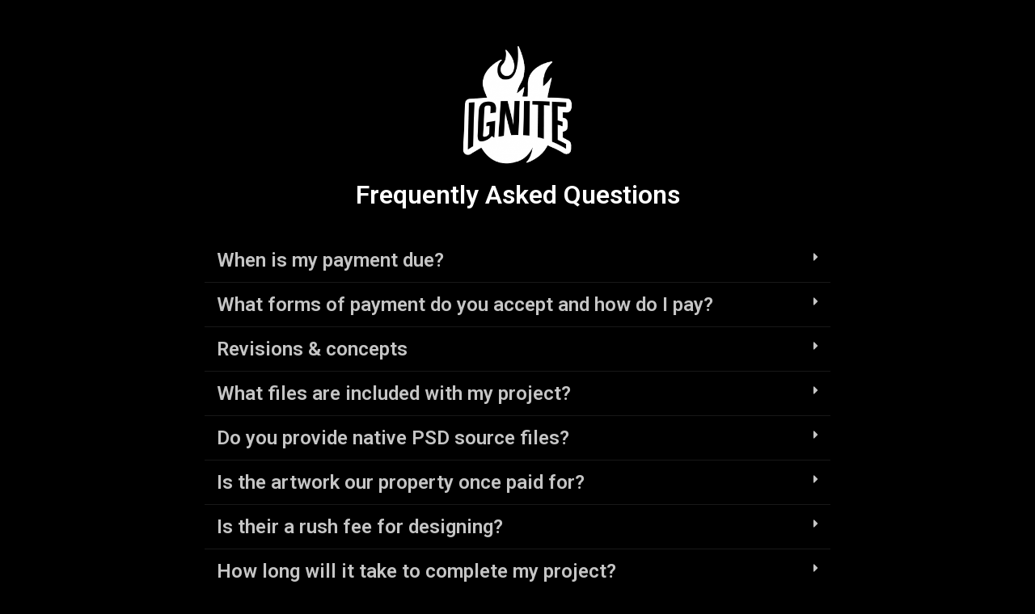

--- FILE ---
content_type: text/html; charset=UTF-8
request_url: https://ignitemedia.net/faq/
body_size: 10909
content:
<!DOCTYPE html><html lang="en-US"><head >	<meta charset="UTF-8" />
	<meta name="viewport" content="width=device-width, initial-scale=1" />
	<title>FAQ &#8211; IGNITE Media Network</title>
<meta name='robots' content='max-image-preview:large' />
<link rel='dns-prefetch' href='//s.w.org' />
<link rel="alternate" type="application/rss+xml" title="IGNITE Media Network &raquo; Feed" href="https://ignitemedia.net/feed/" />
<link rel="alternate" type="application/rss+xml" title="IGNITE Media Network &raquo; Comments Feed" href="https://ignitemedia.net/comments/feed/" />
		<script type="text/javascript">
			window._wpemojiSettings = {"baseUrl":"https:\/\/s.w.org\/images\/core\/emoji\/13.1.0\/72x72\/","ext":".png","svgUrl":"https:\/\/s.w.org\/images\/core\/emoji\/13.1.0\/svg\/","svgExt":".svg","source":{"concatemoji":"https:\/\/ignitemedia.net\/wp-includes\/js\/wp-emoji-release.min.js?ver=5.8.12"}};
			!function(e,a,t){var n,r,o,i=a.createElement("canvas"),p=i.getContext&&i.getContext("2d");function s(e,t){var a=String.fromCharCode;p.clearRect(0,0,i.width,i.height),p.fillText(a.apply(this,e),0,0);e=i.toDataURL();return p.clearRect(0,0,i.width,i.height),p.fillText(a.apply(this,t),0,0),e===i.toDataURL()}function c(e){var t=a.createElement("script");t.src=e,t.defer=t.type="text/javascript",a.getElementsByTagName("head")[0].appendChild(t)}for(o=Array("flag","emoji"),t.supports={everything:!0,everythingExceptFlag:!0},r=0;r<o.length;r++)t.supports[o[r]]=function(e){if(!p||!p.fillText)return!1;switch(p.textBaseline="top",p.font="600 32px Arial",e){case"flag":return s([127987,65039,8205,9895,65039],[127987,65039,8203,9895,65039])?!1:!s([55356,56826,55356,56819],[55356,56826,8203,55356,56819])&&!s([55356,57332,56128,56423,56128,56418,56128,56421,56128,56430,56128,56423,56128,56447],[55356,57332,8203,56128,56423,8203,56128,56418,8203,56128,56421,8203,56128,56430,8203,56128,56423,8203,56128,56447]);case"emoji":return!s([10084,65039,8205,55357,56613],[10084,65039,8203,55357,56613])}return!1}(o[r]),t.supports.everything=t.supports.everything&&t.supports[o[r]],"flag"!==o[r]&&(t.supports.everythingExceptFlag=t.supports.everythingExceptFlag&&t.supports[o[r]]);t.supports.everythingExceptFlag=t.supports.everythingExceptFlag&&!t.supports.flag,t.DOMReady=!1,t.readyCallback=function(){t.DOMReady=!0},t.supports.everything||(n=function(){t.readyCallback()},a.addEventListener?(a.addEventListener("DOMContentLoaded",n,!1),e.addEventListener("load",n,!1)):(e.attachEvent("onload",n),a.attachEvent("onreadystatechange",function(){"complete"===a.readyState&&t.readyCallback()})),(n=t.source||{}).concatemoji?c(n.concatemoji):n.wpemoji&&n.twemoji&&(c(n.twemoji),c(n.wpemoji)))}(window,document,window._wpemojiSettings);
		</script>
		<style type="text/css">
img.wp-smiley,
img.emoji {
	display: inline !important;
	border: none !important;
	box-shadow: none !important;
	height: 1em !important;
	width: 1em !important;
	margin: 0 .07em !important;
	vertical-align: -0.1em !important;
	background: none !important;
	padding: 0 !important;
}
</style>
	<link rel='stylesheet' id='wp-block-library-css'  href='https://ignitemedia.net/wp-includes/css/dist/block-library/style.min.css?ver=5.8.12' type='text/css' media='all' />
<style id='wp-block-library-theme-inline-css' type='text/css'>
#start-resizable-editor-section{display:none}.wp-block-audio figcaption{color:#555;font-size:13px;text-align:center}.is-dark-theme .wp-block-audio figcaption{color:hsla(0,0%,100%,.65)}.wp-block-code{font-family:Menlo,Consolas,monaco,monospace;color:#1e1e1e;padding:.8em 1em;border:1px solid #ddd;border-radius:4px}.wp-block-embed figcaption{color:#555;font-size:13px;text-align:center}.is-dark-theme .wp-block-embed figcaption{color:hsla(0,0%,100%,.65)}.blocks-gallery-caption{color:#555;font-size:13px;text-align:center}.is-dark-theme .blocks-gallery-caption{color:hsla(0,0%,100%,.65)}.wp-block-image figcaption{color:#555;font-size:13px;text-align:center}.is-dark-theme .wp-block-image figcaption{color:hsla(0,0%,100%,.65)}.wp-block-pullquote{border-top:4px solid;border-bottom:4px solid;margin-bottom:1.75em;color:currentColor}.wp-block-pullquote__citation,.wp-block-pullquote cite,.wp-block-pullquote footer{color:currentColor;text-transform:uppercase;font-size:.8125em;font-style:normal}.wp-block-quote{border-left:.25em solid;margin:0 0 1.75em;padding-left:1em}.wp-block-quote cite,.wp-block-quote footer{color:currentColor;font-size:.8125em;position:relative;font-style:normal}.wp-block-quote.has-text-align-right{border-left:none;border-right:.25em solid;padding-left:0;padding-right:1em}.wp-block-quote.has-text-align-center{border:none;padding-left:0}.wp-block-quote.is-large,.wp-block-quote.is-style-large{border:none}.wp-block-search .wp-block-search__label{font-weight:700}.wp-block-group.has-background{padding:1.25em 2.375em;margin-top:0;margin-bottom:0}.wp-block-separator{border:none;border-bottom:2px solid;margin-left:auto;margin-right:auto;opacity:.4}.wp-block-separator:not(.is-style-wide):not(.is-style-dots){width:100px}.wp-block-separator.has-background:not(.is-style-dots){border-bottom:none;height:1px}.wp-block-separator.has-background:not(.is-style-wide):not(.is-style-dots){height:2px}.wp-block-table thead{border-bottom:3px solid}.wp-block-table tfoot{border-top:3px solid}.wp-block-table td,.wp-block-table th{padding:.5em;border:1px solid;word-break:normal}.wp-block-table figcaption{color:#555;font-size:13px;text-align:center}.is-dark-theme .wp-block-table figcaption{color:hsla(0,0%,100%,.65)}.wp-block-video figcaption{color:#555;font-size:13px;text-align:center}.is-dark-theme .wp-block-video figcaption{color:hsla(0,0%,100%,.65)}.wp-block-template-part.has-background{padding:1.25em 2.375em;margin-top:0;margin-bottom:0}#end-resizable-editor-section{display:none}
</style>
<link rel='stylesheet' id='mc4wp-form-themes-css'  href='https://ignitemedia.net/wp-content/plugins/mailchimp-for-wp/assets/css/form-themes.css?ver=4.8.6' type='text/css' media='all' />
<link rel='stylesheet' id='jupiterx-css'  href='https://ignitemedia.net/wp-content/uploads/jupiterx/compiler/jupiterx/f8ad726.css?ver=1.26.0' type='text/css' media='all' />
<link rel='stylesheet' id='jupiterx-elements-dynamic-styles-css'  href='https://ignitemedia.net/wp-content/uploads/jupiterx/compiler/jupiterx-elements-dynamic-styles/a364ec7.css?ver=1.26.0' type='text/css' media='all' />
<link rel='stylesheet' id='elementor-icons-css'  href='https://ignitemedia.net/wp-content/plugins/elementor/assets/lib/eicons/css/elementor-icons.min.css?ver=5.13.0' type='text/css' media='all' />
<link rel='stylesheet' id='elementor-frontend-legacy-css'  href='https://ignitemedia.net/wp-content/plugins/elementor/assets/css/frontend-legacy.min.css?ver=3.4.6' type='text/css' media='all' />
<link rel='stylesheet' id='elementor-frontend-css'  href='https://ignitemedia.net/wp-content/plugins/elementor/assets/css/frontend.min.css?ver=3.4.6' type='text/css' media='all' />
<style id='elementor-frontend-inline-css' type='text/css'>
@font-face{font-family:eicons;src:url(https://ignitemedia.net/wp-content/plugins/elementor/assets/lib/eicons/fonts/eicons.eot?5.10.0);src:url(https://ignitemedia.net/wp-content/plugins/elementor/assets/lib/eicons/fonts/eicons.eot?5.10.0#iefix) format("embedded-opentype"),url(https://ignitemedia.net/wp-content/plugins/elementor/assets/lib/eicons/fonts/eicons.woff2?5.10.0) format("woff2"),url(https://ignitemedia.net/wp-content/plugins/elementor/assets/lib/eicons/fonts/eicons.woff?5.10.0) format("woff"),url(https://ignitemedia.net/wp-content/plugins/elementor/assets/lib/eicons/fonts/eicons.ttf?5.10.0) format("truetype"),url(https://ignitemedia.net/wp-content/plugins/elementor/assets/lib/eicons/fonts/eicons.svg?5.10.0#eicon) format("svg");font-weight:400;font-style:normal}
</style>
<link rel='stylesheet' id='font-awesome-css'  href='https://ignitemedia.net/wp-content/plugins/elementor/assets/lib/font-awesome/css/font-awesome.min.css?ver=4.7.0' type='text/css' media='all' />
<link rel='stylesheet' id='jupiterx-core-raven-frontend-css'  href='https://ignitemedia.net/wp-content/plugins/jupiterx-core/includes/extensions/raven/assets/css/frontend.min.css?ver=5.8.12' type='text/css' media='all' />
<link rel='stylesheet' id='elementor-post-125-css'  href='https://ignitemedia.net/wp-content/uploads/elementor/css/post-125.css?ver=1647297315' type='text/css' media='all' />
<link rel='stylesheet' id='elementor-pro-css'  href='https://ignitemedia.net/wp-content/plugins/elementor-pro/assets/css/frontend.min.css?ver=3.4.2' type='text/css' media='all' />
<link rel='stylesheet' id='font-awesome-5-all-css'  href='https://ignitemedia.net/wp-content/plugins/elementor/assets/lib/font-awesome/css/all.min.css?ver=4.5.9' type='text/css' media='all' />
<link rel='stylesheet' id='font-awesome-4-shim-css'  href='https://ignitemedia.net/wp-content/plugins/elementor/assets/lib/font-awesome/css/v4-shims.min.css?ver=3.4.6' type='text/css' media='all' />
<link rel='stylesheet' id='flatpickr-css'  href='https://ignitemedia.net/wp-content/plugins/elementor/assets/lib/flatpickr/flatpickr.min.css?ver=4.1.4' type='text/css' media='all' />
<link rel='stylesheet' id='elementor-global-css'  href='https://ignitemedia.net/wp-content/uploads/elementor/css/global.css?ver=1647297316' type='text/css' media='all' />
<link rel='stylesheet' id='elementor-post-1273-css'  href='https://ignitemedia.net/wp-content/uploads/elementor/css/post-1273.css?ver=1728843742' type='text/css' media='all' />
<link rel='stylesheet' id='google-fonts-1-css'  href='https://fonts.googleapis.com/css?family=Roboto%3A100%2C100italic%2C200%2C200italic%2C300%2C300italic%2C400%2C400italic%2C500%2C500italic%2C600%2C600italic%2C700%2C700italic%2C800%2C800italic%2C900%2C900italic%7CRoboto+Slab%3A100%2C100italic%2C200%2C200italic%2C300%2C300italic%2C400%2C400italic%2C500%2C500italic%2C600%2C600italic%2C700%2C700italic%2C800%2C800italic%2C900%2C900italic&#038;display=auto&#038;ver=5.8.12' type='text/css' media='all' />
<link rel='stylesheet' id='elementor-icons-shared-0-css'  href='https://ignitemedia.net/wp-content/plugins/elementor/assets/lib/font-awesome/css/fontawesome.min.css?ver=5.15.3' type='text/css' media='all' />
<link rel='stylesheet' id='elementor-icons-fa-solid-css'  href='https://ignitemedia.net/wp-content/plugins/elementor/assets/lib/font-awesome/css/solid.min.css?ver=5.15.3' type='text/css' media='all' />
<script type='text/javascript' src='https://ignitemedia.net/wp-includes/js/jquery/jquery.min.js?ver=3.6.0' id='jquery-core-js'></script>
<script type='text/javascript' src='https://ignitemedia.net/wp-includes/js/jquery/jquery-migrate.min.js?ver=3.3.2' id='jquery-migrate-js'></script>
<script type='text/javascript' src='https://ignitemedia.net/wp-content/themes/jupiterx/lib/assets/dist/js/utils.min.js?ver=1.26.0' id='jupiterx-utils-js'></script>
<script type='text/javascript' src='https://ignitemedia.net/wp-content/plugins/elementor/assets/lib/font-awesome/js/v4-shims.min.js?ver=3.4.6' id='font-awesome-4-shim-js'></script>
<link rel="https://api.w.org/" href="https://ignitemedia.net/wp-json/" /><link rel="alternate" type="application/json" href="https://ignitemedia.net/wp-json/wp/v2/pages/1273" /><link rel="EditURI" type="application/rsd+xml" title="RSD" href="https://ignitemedia.net/xmlrpc.php?rsd" />
<link rel="wlwmanifest" type="application/wlwmanifest+xml" href="https://ignitemedia.net/wp-includes/wlwmanifest.xml" /> 
<meta name="generator" content="WordPress 5.8.12" />
<link rel="canonical" href="https://ignitemedia.net/faq/" />
<link rel='shortlink' href='https://ignitemedia.net/?p=1273' />
<link rel="alternate" type="application/json+oembed" href="https://ignitemedia.net/wp-json/oembed/1.0/embed?url=https%3A%2F%2Fignitemedia.net%2Ffaq%2F" />
<link rel="alternate" type="text/xml+oembed" href="https://ignitemedia.net/wp-json/oembed/1.0/embed?url=https%3A%2F%2Fignitemedia.net%2Ffaq%2F&#038;format=xml" />
<style type="text/css">.recentcomments a{display:inline !important;padding:0 !important;margin:0 !important;}</style><meta name="generator" content="Powered by Slider Revolution 6.6.7 - responsive, Mobile-Friendly Slider Plugin for WordPress with comfortable drag and drop interface." />
<link rel="icon" href="https://ignitemedia.net/wp-content/uploads/2022/03/fav-100x100.png" sizes="32x32" />
<link rel="icon" href="https://ignitemedia.net/wp-content/uploads/2022/03/fav.png" sizes="192x192" />
<link rel="apple-touch-icon" href="https://ignitemedia.net/wp-content/uploads/2022/03/fav.png" />
<meta name="msapplication-TileImage" content="https://ignitemedia.net/wp-content/uploads/2022/03/fav.png" />
<script>function setREVStartSize(e){
			//window.requestAnimationFrame(function() {
				window.RSIW = window.RSIW===undefined ? window.innerWidth : window.RSIW;
				window.RSIH = window.RSIH===undefined ? window.innerHeight : window.RSIH;
				try {
					var pw = document.getElementById(e.c).parentNode.offsetWidth,
						newh;
					pw = pw===0 || isNaN(pw) || (e.l=="fullwidth" || e.layout=="fullwidth") ? window.RSIW : pw;
					e.tabw = e.tabw===undefined ? 0 : parseInt(e.tabw);
					e.thumbw = e.thumbw===undefined ? 0 : parseInt(e.thumbw);
					e.tabh = e.tabh===undefined ? 0 : parseInt(e.tabh);
					e.thumbh = e.thumbh===undefined ? 0 : parseInt(e.thumbh);
					e.tabhide = e.tabhide===undefined ? 0 : parseInt(e.tabhide);
					e.thumbhide = e.thumbhide===undefined ? 0 : parseInt(e.thumbhide);
					e.mh = e.mh===undefined || e.mh=="" || e.mh==="auto" ? 0 : parseInt(e.mh,0);
					if(e.layout==="fullscreen" || e.l==="fullscreen")
						newh = Math.max(e.mh,window.RSIH);
					else{
						e.gw = Array.isArray(e.gw) ? e.gw : [e.gw];
						for (var i in e.rl) if (e.gw[i]===undefined || e.gw[i]===0) e.gw[i] = e.gw[i-1];
						e.gh = e.el===undefined || e.el==="" || (Array.isArray(e.el) && e.el.length==0)? e.gh : e.el;
						e.gh = Array.isArray(e.gh) ? e.gh : [e.gh];
						for (var i in e.rl) if (e.gh[i]===undefined || e.gh[i]===0) e.gh[i] = e.gh[i-1];
											
						var nl = new Array(e.rl.length),
							ix = 0,
							sl;
						e.tabw = e.tabhide>=pw ? 0 : e.tabw;
						e.thumbw = e.thumbhide>=pw ? 0 : e.thumbw;
						e.tabh = e.tabhide>=pw ? 0 : e.tabh;
						e.thumbh = e.thumbhide>=pw ? 0 : e.thumbh;
						for (var i in e.rl) nl[i] = e.rl[i]<window.RSIW ? 0 : e.rl[i];
						sl = nl[0];
						for (var i in nl) if (sl>nl[i] && nl[i]>0) { sl = nl[i]; ix=i;}
						var m = pw>(e.gw[ix]+e.tabw+e.thumbw) ? 1 : (pw-(e.tabw+e.thumbw)) / (e.gw[ix]);
						newh =  (e.gh[ix] * m) + (e.tabh + e.thumbh);
					}
					var el = document.getElementById(e.c);
					if (el!==null && el) el.style.height = newh+"px";
					el = document.getElementById(e.c+"_wrapper");
					if (el!==null && el) {
						el.style.height = newh+"px";
						el.style.display = "block";
					}
				} catch(e){
					console.log("Failure at Presize of Slider:" + e)
				}
			//});
		  };</script>
		<style type="text/css" id="wp-custom-css">
			.widget-image-caption {
    border-radius: 0 0 10px 10px;
    padding-left: 10px;
    padding-top: 10px;
    padding-bottom: 10px;
}

.mc4wp-form-theme-light button, .mc4wp-form-theme-light input[type=submit] {
    color: #ffffff !important;
    background-color: #c49d64 !important;
    border-color: #c49d64;
    font-weight: bold;
    text-transform: uppercase;
    width: 100%;
}

.mc4wp-form-theme-light button:active, .mc4wp-form-theme-light button:focus, .mc4wp-form-theme-light button:hover, .mc4wp-form-theme-light input[type=submit]:active, .mc4wp-form-theme-light input[type=submit]:focus, .mc4wp-form-theme-light input[type=submit]:hover {
    color: #ffffff !important;
    background-color: #c49d64 !important;
    border-color: #c49d64;
}		</style>
		</head><body data-rsssl=1 class="page-template page-template-elementor_header_footer page page-id-1273 no-js elementor-default elementor-template-full-width elementor-kit-125 elementor-page elementor-page-1273" itemscope="itemscope" itemtype="http://schema.org/WebPage"><a class="jupiterx-a11y jupiterx-a11y-skip-navigation-link" href="#jupiterx-main">Skip to content</a><div class="jupiterx-site"><main id="jupiterx-main" class="jupiterx-main">		<div data-elementor-type="wp-post" data-elementor-id="1273" class="elementor elementor-1273" data-elementor-settings="[]">
						<div class="elementor-inner">
							<div class="elementor-section-wrap">
							<section class="elementor-section elementor-top-section elementor-element elementor-element-3aab387 elementor-section-boxed elementor-section-height-default elementor-section-height-default" data-id="3aab387" data-element_type="section" data-settings="{&quot;background_background&quot;:&quot;classic&quot;}">
							<div class="elementor-background-overlay"></div>
							<div class="elementor-container elementor-column-gap-default">
							<div class="elementor-row">
					<div class="elementor-column elementor-col-100 elementor-top-column elementor-element elementor-element-98e8dd1" data-id="98e8dd1" data-element_type="column">
			<div class="elementor-column-wrap elementor-element-populated">
							<div class="elementor-widget-wrap">
						<div class="elementor-element elementor-element-ee2049e elementor-widget elementor-widget-spacer" data-id="ee2049e" data-element_type="widget" data-widget_type="spacer.default">
				<div class="elementor-widget-container">
					<div class="elementor-spacer">
			<div class="elementor-spacer-inner"></div>
		</div>
				</div>
				</div>
				<div class="elementor-element elementor-element-ac9ce24 elementor-widget elementor-widget-image" data-id="ac9ce24" data-element_type="widget" data-widget_type="image.default">
				<div class="elementor-widget-container">
								<div class="elementor-image">
													<a href="https://ignitemedia.net">
							<img width="1024" height="1024" src="https://ignitemedia.net/wp-content/uploads/revslider/typewriter-effect/ignite-white-1024x1024.png" class="attachment-large size-large" alt="" loading="lazy" srcset="https://ignitemedia.net/wp-content/uploads/revslider/typewriter-effect/ignite-white-1024x1024.png 1024w, https://ignitemedia.net/wp-content/uploads/revslider/typewriter-effect/ignite-white-300x300.png 300w, https://ignitemedia.net/wp-content/uploads/revslider/typewriter-effect/ignite-white-100x100.png 100w, https://ignitemedia.net/wp-content/uploads/revslider/typewriter-effect/ignite-white-150x150.png 150w" sizes="(max-width: 1024px) 100vw, 1024px" />								</a>
														</div>
						</div>
				</div>
				<div class="elementor-element elementor-element-82809b2 elementor-widget elementor-widget-heading" data-id="82809b2" data-element_type="widget" data-widget_type="heading.default">
				<div class="elementor-widget-container">
			<h2 class="elementor-heading-title elementor-size-default">Frequently Asked Questions</h2>		</div>
				</div>
				<div class="elementor-element elementor-element-21ee510 elementor-widget elementor-widget-toggle" data-id="21ee510" data-element_type="widget" data-widget_type="toggle.default">
				<div class="elementor-widget-container">
					<div class="elementor-toggle" role="tablist">
							<div class="elementor-toggle-item">
					<div id="elementor-tab-title-3551" class="elementor-tab-title" data-tab="1" role="tab" aria-controls="elementor-tab-content-3551" aria-expanded="false">
												<span class="elementor-toggle-icon elementor-toggle-icon-right" aria-hidden="true">
															<span class="elementor-toggle-icon-closed"><i class="fas fa-caret-right"></i></span>
								<span class="elementor-toggle-icon-opened"><i class="elementor-toggle-icon-opened fas fa-caret-up"></i></span>
													</span>
												<a href="" class="elementor-toggle-title">When is my payment due?</a>
					</div>

					<div id="elementor-tab-content-3551" class="elementor-tab-content elementor-clearfix" data-tab="1" role="tabpanel" aria-labelledby="elementor-tab-title-3551"><p>For projects under $500, full payment is due up front prior to starting. For all others a 50% non-refundable deposit is due to begin and final payment is due before the release of any design files. Payment for Rush Orders are due in full, up front with all content.</p></div>
				</div>
							<div class="elementor-toggle-item">
					<div id="elementor-tab-title-3552" class="elementor-tab-title" data-tab="2" role="tab" aria-controls="elementor-tab-content-3552" aria-expanded="false">
												<span class="elementor-toggle-icon elementor-toggle-icon-right" aria-hidden="true">
															<span class="elementor-toggle-icon-closed"><i class="fas fa-caret-right"></i></span>
								<span class="elementor-toggle-icon-opened"><i class="elementor-toggle-icon-opened fas fa-caret-up"></i></span>
													</span>
												<a href="" class="elementor-toggle-title">What forms of payment do you accept and how do I pay?</a>
					</div>

					<div id="elementor-tab-content-3552" class="elementor-tab-content elementor-clearfix" data-tab="2" role="tabpanel" aria-labelledby="elementor-tab-title-3552"><p>We accept all major credit cards, debit cards, &amp; Paypal. We invoice through a secure client portal. </p></div>
				</div>
							<div class="elementor-toggle-item">
					<div id="elementor-tab-title-3553" class="elementor-tab-title" data-tab="3" role="tab" aria-controls="elementor-tab-content-3553" aria-expanded="false">
												<span class="elementor-toggle-icon elementor-toggle-icon-right" aria-hidden="true">
															<span class="elementor-toggle-icon-closed"><i class="fas fa-caret-right"></i></span>
								<span class="elementor-toggle-icon-opened"><i class="elementor-toggle-icon-opened fas fa-caret-up"></i></span>
													</span>
												<a href="" class="elementor-toggle-title">Revisions & concepts</a>
					</div>

					<div id="elementor-tab-content-3553" class="elementor-tab-content elementor-clearfix" data-tab="3" role="tabpanel" aria-labelledby="elementor-tab-title-3553"><p>Our prices include 1 Concept and 2 rounds of revision on the design. Once you have exhausted your 2 rounds, each additional revision or new concept is $150 per hour. If you sign off on an image once we send you the finalized graphic image files and you see something that needs to be changed or fixed – you will be charged for a revision fee of a minimum $35 (this even includes typos that may have been a mistake on our part). Be sure to proof read before giving the go to finalize the design.</p></div>
				</div>
							<div class="elementor-toggle-item">
					<div id="elementor-tab-title-3554" class="elementor-tab-title" data-tab="4" role="tab" aria-controls="elementor-tab-content-3554" aria-expanded="false">
												<span class="elementor-toggle-icon elementor-toggle-icon-right" aria-hidden="true">
															<span class="elementor-toggle-icon-closed"><i class="fas fa-caret-right"></i></span>
								<span class="elementor-toggle-icon-opened"><i class="elementor-toggle-icon-opened fas fa-caret-up"></i></span>
													</span>
												<a href="" class="elementor-toggle-title">What files are included with my project?</a>
					</div>

					<div id="elementor-tab-content-3554" class="elementor-tab-content elementor-clearfix" data-tab="4" role="tabpanel" aria-labelledby="elementor-tab-title-3554"><p>If you want to use your images for web &amp; social media purposes, we will supply your files in JPEG or PNG format. Print items include JPEG and PDF format. Logos include various formats: PNG (transparent background), TIFF, EPS, AI, PDF, and flattened PSD.</p></div>
				</div>
							<div class="elementor-toggle-item">
					<div id="elementor-tab-title-3555" class="elementor-tab-title" data-tab="5" role="tab" aria-controls="elementor-tab-content-3555" aria-expanded="false">
												<span class="elementor-toggle-icon elementor-toggle-icon-right" aria-hidden="true">
															<span class="elementor-toggle-icon-closed"><i class="fas fa-caret-right"></i></span>
								<span class="elementor-toggle-icon-opened"><i class="elementor-toggle-icon-opened fas fa-caret-up"></i></span>
													</span>
												<a href="" class="elementor-toggle-title">Do you provide native PSD source files?</a>
					</div>

					<div id="elementor-tab-content-3555" class="elementor-tab-content elementor-clearfix" data-tab="5" role="tabpanel" aria-labelledby="elementor-tab-title-3555"><p>Yes, Native Ai, PSD, InDesign Files (Source Files) are available for purchase and have a fee of 2x the base price. Please note, these file includes all the layers of the finalized artwork and will be released once payment is received.</p></div>
				</div>
							<div class="elementor-toggle-item">
					<div id="elementor-tab-title-3556" class="elementor-tab-title" data-tab="6" role="tab" aria-controls="elementor-tab-content-3556" aria-expanded="false">
												<span class="elementor-toggle-icon elementor-toggle-icon-right" aria-hidden="true">
															<span class="elementor-toggle-icon-closed"><i class="fas fa-caret-right"></i></span>
								<span class="elementor-toggle-icon-opened"><i class="elementor-toggle-icon-opened fas fa-caret-up"></i></span>
													</span>
												<a href="" class="elementor-toggle-title">Is the artwork our property once paid for?</a>
					</div>

					<div id="elementor-tab-content-3556" class="elementor-tab-content elementor-clearfix" data-tab="6" role="tabpanel" aria-labelledby="elementor-tab-title-3556"><p>No, the project source files (layered .PSD or .AI files) remain property of IGNITE unless agreed upon in advance or purchased in the proposal. However, ALL approved web images and high resolution images purchased are 100% yours once the project is fully complete and paid for. We reserve the right to incorporate this artwork into our promotional ads, portfolio and to share on our website and social media platforms.</p></div>
				</div>
							<div class="elementor-toggle-item">
					<div id="elementor-tab-title-3557" class="elementor-tab-title" data-tab="7" role="tab" aria-controls="elementor-tab-content-3557" aria-expanded="false">
												<span class="elementor-toggle-icon elementor-toggle-icon-right" aria-hidden="true">
															<span class="elementor-toggle-icon-closed"><i class="fas fa-caret-right"></i></span>
								<span class="elementor-toggle-icon-opened"><i class="elementor-toggle-icon-opened fas fa-caret-up"></i></span>
													</span>
												<a href="" class="elementor-toggle-title">Is their a rush fee for designing?</a>
					</div>

					<div id="elementor-tab-content-3557" class="elementor-tab-content elementor-clearfix" data-tab="7" role="tabpanel" aria-labelledby="elementor-tab-title-3557"><p>Yes. Our standard turnaround is 10-15 Business Days for graphics. There is a $150 fee for expedited 5 Business Day designing and $250 for 3 Business Days. 1 Business Day designing is a $600 rush fee. These fees are due in full, up front with the delivery of content. </p></div>
				</div>
							<div class="elementor-toggle-item">
					<div id="elementor-tab-title-3558" class="elementor-tab-title" data-tab="8" role="tab" aria-controls="elementor-tab-content-3558" aria-expanded="false">
												<span class="elementor-toggle-icon elementor-toggle-icon-right" aria-hidden="true">
															<span class="elementor-toggle-icon-closed"><i class="fas fa-caret-right"></i></span>
								<span class="elementor-toggle-icon-opened"><i class="elementor-toggle-icon-opened fas fa-caret-up"></i></span>
													</span>
												<a href="" class="elementor-toggle-title">How long will it take to complete my project?</a>
					</div>

					<div id="elementor-tab-content-3558" class="elementor-tab-content elementor-clearfix" data-tab="8" role="tabpanel" aria-labelledby="elementor-tab-title-3558"><p>Our turnaround times vary based on the scope of the project and the delivery of content by the client. Below are typical turnarounds. However, your turnaround can be shorter or longer depending on the complexity and size of the project, and our communication.</p><p><strong>Logo/Flyer Design</strong>: 10 to 14 business days<br /><strong>Website Designs</strong>: 10 to 12 weeks<br /><strong>Custom Designs</strong>: 14 to 30 business days</p><p>We do not guarantee a completion date for any project. We work with an average of 20 clients at a time and though we are able to work on several client projects at once – we do keep clients in order of first come – first serve. If you are in a hurry and need something expedited, please reference our Rush fees.</p></div>
				</div>
							<div class="elementor-toggle-item">
					<div id="elementor-tab-title-3559" class="elementor-tab-title" data-tab="9" role="tab" aria-controls="elementor-tab-content-3559" aria-expanded="false">
												<span class="elementor-toggle-icon elementor-toggle-icon-right" aria-hidden="true">
															<span class="elementor-toggle-icon-closed"><i class="fas fa-caret-right"></i></span>
								<span class="elementor-toggle-icon-opened"><i class="elementor-toggle-icon-opened fas fa-caret-up"></i></span>
													</span>
												<a href="" class="elementor-toggle-title">What is your refund policy?</a>
					</div>

					<div id="elementor-tab-content-3559" class="elementor-tab-content elementor-clearfix" data-tab="9" role="tabpanel" aria-labelledby="elementor-tab-title-3559"><p>The deposit payment specified in your initial invoice is non-refundable. If a project is cancelled or postponed, all monies paid are retained by IGNITE Media Network and if applicable, a fee for all work completed beyond what was already paid for shall be paid by the client.</p></div>
				</div>
							<div class="elementor-toggle-item">
					<div id="elementor-tab-title-35510" class="elementor-tab-title" data-tab="10" role="tab" aria-controls="elementor-tab-content-35510" aria-expanded="false">
												<span class="elementor-toggle-icon elementor-toggle-icon-right" aria-hidden="true">
															<span class="elementor-toggle-icon-closed"><i class="fas fa-caret-right"></i></span>
								<span class="elementor-toggle-icon-opened"><i class="elementor-toggle-icon-opened fas fa-caret-up"></i></span>
													</span>
												<a href="" class="elementor-toggle-title">How do we communicate?</a>
					</div>

					<div id="elementor-tab-content-35510" class="elementor-tab-content elementor-clearfix" data-tab="10" role="tabpanel" aria-labelledby="elementor-tab-title-35510"><p>We use email as our main means of communication. We like to use the email correspondence as reference when we are able to begin working on a project. This helps us to keep things in order and to keep track of project details and answers to the many questions that we usually have for clients. But you don’t have to worry. We are known to respond right away (usually that day or at least within 24 hours).</p><p>We will be communicating with you often during the design process. We will need specific feedback and your approval to continue the work. Responding to our questions in a timely manner will allow your design to progress.</p><p>Regular communication is critical to the design of your project and those in line behind you. Failure to communicate with us about the design process for a period of 72 hours (whether expectedly or unexpectedly), will result in your project being placed on hold and moved to the end of our current queue. If the design schedule allows, you may pay an additional 25% of the current cost of the project to reschedule at the top of the waiting list.</p><p>Should you fail to provide necessary files or pieces of information within 10 days of the date requested, all payments will be forfeited to IGNITE and the project will be cancelled without notice.</p></div>
				</div>
							<div class="elementor-toggle-item">
					<div id="elementor-tab-title-35511" class="elementor-tab-title" data-tab="11" role="tab" aria-controls="elementor-tab-content-35511" aria-expanded="false">
												<span class="elementor-toggle-icon elementor-toggle-icon-right" aria-hidden="true">
															<span class="elementor-toggle-icon-closed"><i class="fas fa-caret-right"></i></span>
								<span class="elementor-toggle-icon-opened"><i class="elementor-toggle-icon-opened fas fa-caret-up"></i></span>
													</span>
												<a href="" class="elementor-toggle-title">What happens if I stop responding?</a>
					</div>

					<div id="elementor-tab-content-35511" class="elementor-tab-content elementor-clearfix" data-tab="11" role="tabpanel" aria-labelledby="elementor-tab-title-35511">Should you stop responding for any reason to emails and/or phone calls, after 90 days, your project will be considered final as is and your balance of payment will be due immediately. No edits will be made and no future requests will be initiated until your account is back in good standing.</div>
				</div>
							<div class="elementor-toggle-item">
					<div id="elementor-tab-title-35512" class="elementor-tab-title" data-tab="12" role="tab" aria-controls="elementor-tab-content-35512" aria-expanded="false">
												<span class="elementor-toggle-icon elementor-toggle-icon-right" aria-hidden="true">
															<span class="elementor-toggle-icon-closed"><i class="fas fa-caret-right"></i></span>
								<span class="elementor-toggle-icon-opened"><i class="elementor-toggle-icon-opened fas fa-caret-up"></i></span>
													</span>
												<a href="" class="elementor-toggle-title">Late Fees</a>
					</div>

					<div id="elementor-tab-content-35512" class="elementor-tab-content elementor-clearfix" data-tab="12" role="tabpanel" aria-labelledby="elementor-tab-title-35512"><p>Client has 7 days to make their final payment once the project is complete or a $150 late fee will be applied for every week that the client is late after that time.</p></div>
				</div>
										<script type="application/ld+json">{"@context":"https:\/\/schema.org","@type":"FAQPage","mainEntity":[{"@type":"Question","name":"When is my payment due?","acceptedAnswer":{"@type":"Answer","text":"<p>For projects under $500, full payment is due up front prior to starting. For all others a 50% non-refundable deposit is due to begin and final payment is due before the release of any design files. Payment for Rush Orders are due in full, up front with all content.<\/p>"}},{"@type":"Question","name":"What forms of payment do you accept and how do I pay?","acceptedAnswer":{"@type":"Answer","text":"<p>We accept all major credit cards, debit cards, &amp; Paypal. We invoice through a secure client portal.\u00a0<\/p>"}},{"@type":"Question","name":"Revisions & concepts","acceptedAnswer":{"@type":"Answer","text":"<p>Our prices include 1 Concept and 2 rounds of revision on the design. Once you have exhausted your 2 rounds, each additional revision or new concept is $150 per hour. If you sign off on an image once we send you the finalized graphic image files and you see something that needs to be changed or fixed \u2013 you will be charged for a revision fee of a minimum $35 (this even includes typos that may have been a mistake on our part). Be sure to proof read before giving the go to finalize the design.<\/p>"}},{"@type":"Question","name":"What files are included with my project?","acceptedAnswer":{"@type":"Answer","text":"<p>If you want to use your images for web &amp; social media purposes, we will supply your files in JPEG or PNG format. Print items include JPEG and PDF format. Logos include various formats: PNG (transparent background), TIFF, EPS, AI, PDF, and flattened PSD.<\/p>"}},{"@type":"Question","name":"Do you provide native PSD source files?","acceptedAnswer":{"@type":"Answer","text":"<p>Yes, Native Ai, PSD, InDesign Files (Source Files) are available for purchase and have a fee of 2x the base price. Please note, these file includes all the layers of the finalized artwork and will be released once payment is received.<\/p>"}},{"@type":"Question","name":"Is the artwork our property once paid for?","acceptedAnswer":{"@type":"Answer","text":"<p>No, the project source files (layered .PSD or .AI files) remain property of IGNITE unless agreed upon in advance or purchased in the proposal. However, ALL approved web images and high resolution images purchased are 100% yours once the project is fully complete and paid for. We reserve the right to incorporate this artwork into our promotional ads, portfolio and to share on our website and social media platforms.<\/p>"}},{"@type":"Question","name":"Is their a rush fee for designing?","acceptedAnswer":{"@type":"Answer","text":"<p>Yes. Our standard turnaround is 10-15 Business Days for graphics. There is a $150 fee for expedited 5 Business Day designing and $250 for 3 Business Days. 1 Business Day designing is a $600 rush fee. These fees are due in full, up front with the delivery of content.\u00a0<\/p>"}},{"@type":"Question","name":"How long will it take to complete my project?","acceptedAnswer":{"@type":"Answer","text":"<p>Our turnaround times vary based on the scope of the project and the delivery of content by the client. Below are typical turnarounds. However, your turnaround can be shorter or longer depending on the complexity and size of the project, and our communication.<\/p><p><strong>Logo\/Flyer Design<\/strong>: 10 to 14 business days<br \/><strong>Website Designs<\/strong>: 10 to 12 weeks<br \/><strong>Custom Designs<\/strong>: 14 to 30 business days<\/p><p>We do not guarantee a completion date for any project. We work with an average of 20 clients at a time and though we are able to work on several client projects at once \u2013 we do keep clients in order of first come \u2013 first serve. If you are in a hurry and need something expedited, please reference our Rush fees.<\/p>"}},{"@type":"Question","name":"What is your refund policy?","acceptedAnswer":{"@type":"Answer","text":"<p>The deposit payment specified in your initial invoice is non-refundable. If a project is cancelled or postponed, all monies paid are retained by IGNITE Media Network and if applicable, a fee for all work completed beyond what was already paid for shall be paid by the client.<\/p>"}},{"@type":"Question","name":"How do we communicate?","acceptedAnswer":{"@type":"Answer","text":"<p>We use email as our main means of communication. We like to use the email correspondence as reference when we are able to begin working on a project. This helps us to keep things in order and to keep track of project details and answers to the many questions that we usually have for clients. But you don\u2019t have to worry. We are known to respond right away (usually that day or at least within 24 hours).<\/p><p>We will be communicating with you often during the design process. We will need specific feedback and your approval to continue the work. Responding to our questions in a timely manner will allow your design to progress.<\/p><p>Regular communication is critical to the design of your project and those in line behind you. Failure to communicate with us about the design process for a period of 72 hours (whether expectedly or unexpectedly), will result in your project being placed on hold and moved to the end of our current queue. If the design schedule allows, you may pay an additional 25% of the current cost of the project to reschedule at the top of the waiting list.<\/p><p>Should you fail to provide necessary files or pieces of information within 10 days of the date requested, all payments will be forfeited to IGNITE and the project will be cancelled without notice.<\/p>"}},{"@type":"Question","name":"What happens if I stop responding?","acceptedAnswer":{"@type":"Answer","text":"Should you stop responding for any reason to emails and\/or phone calls, after 90 days, your project will be considered final as is and your balance of payment will be due immediately. No edits will be made and no future requests will be initiated until your account is back in good standing."}},{"@type":"Question","name":"Late Fees","acceptedAnswer":{"@type":"Answer","text":"<p>Client has 7 days to make their final payment once the project is complete or a $150 late fee will be applied for every week that the client is late after that time.<\/p>"}}]}</script>
					</div>
				</div>
				</div>
						</div>
					</div>
		</div>
								</div>
					</div>
		</section>
						</div>
						</div>
					</div>
		</main></div>
		<script>
			window.RS_MODULES = window.RS_MODULES || {};
			window.RS_MODULES.modules = window.RS_MODULES.modules || {};
			window.RS_MODULES.waiting = window.RS_MODULES.waiting || [];
			window.RS_MODULES.defered = true;
			window.RS_MODULES.moduleWaiting = window.RS_MODULES.moduleWaiting || {};
			window.RS_MODULES.type = 'compiled';
		</script>
		<link rel='stylesheet' id='e-animations-css'  href='https://ignitemedia.net/wp-content/plugins/elementor/assets/lib/animations/animations.min.css?ver=3.4.6' type='text/css' media='all' />
<link rel='stylesheet' id='rs-plugin-settings-css'  href='https://ignitemedia.net/wp-content/plugins/revslider/public/assets/css/rs6.css?ver=6.6.7' type='text/css' media='all' />
<style id='rs-plugin-settings-inline-css' type='text/css'>
#rs-demo-id {}
</style>
<script type='text/javascript' src='https://ignitemedia.net/wp-content/plugins/revslider/public/assets/js/rbtools.min.js?ver=6.6.7' defer async id='tp-tools-js'></script>
<script type='text/javascript' src='https://ignitemedia.net/wp-content/plugins/revslider/public/assets/js/rs6.min.js?ver=6.6.7' defer async id='revmin-js'></script>
<script type='text/javascript' src='https://ignitemedia.net/wp-includes/js/underscore.min.js?ver=1.13.1' id='underscore-js'></script>
<script type='text/javascript' id='jupiterx-js-extra'>
/* <![CDATA[ */
var jupiterxOptions = {"smoothScroll":"0"};
/* ]]> */
</script>
<script type='text/javascript' src='https://ignitemedia.net/wp-content/themes/jupiterx/lib/assets/dist/js/frontend.min.js?ver=1.26.0' id='jupiterx-js'></script>
<script type='text/javascript' src='https://ignitemedia.net/wp-includes/js/wp-embed.min.js?ver=5.8.12' id='wp-embed-js'></script>
<script type='text/javascript' src='https://ignitemedia.net/wp-content/plugins/elementor-pro/assets/js/webpack-pro.runtime.min.js?ver=3.4.2' id='elementor-pro-webpack-runtime-js'></script>
<script type='text/javascript' src='https://ignitemedia.net/wp-content/plugins/elementor/assets/js/webpack.runtime.min.js?ver=3.4.6' id='elementor-webpack-runtime-js'></script>
<script type='text/javascript' src='https://ignitemedia.net/wp-content/plugins/elementor/assets/js/frontend-modules.min.js?ver=3.4.6' id='elementor-frontend-modules-js'></script>
<script type='text/javascript' id='elementor-pro-frontend-js-before'>
var ElementorProFrontendConfig = {"ajaxurl":"https:\/\/ignitemedia.net\/wp-admin\/admin-ajax.php","nonce":"b868c1b83b","urls":{"assets":"https:\/\/ignitemedia.net\/wp-content\/plugins\/elementor-pro\/assets\/","rest":"https:\/\/ignitemedia.net\/wp-json\/"},"i18n":{"toc_no_headings_found":"No headings were found on this page."},"shareButtonsNetworks":{"facebook":{"title":"Facebook","has_counter":true},"twitter":{"title":"Twitter"},"google":{"title":"Google+","has_counter":true},"linkedin":{"title":"LinkedIn","has_counter":true},"pinterest":{"title":"Pinterest","has_counter":true},"reddit":{"title":"Reddit","has_counter":true},"vk":{"title":"VK","has_counter":true},"odnoklassniki":{"title":"OK","has_counter":true},"tumblr":{"title":"Tumblr"},"digg":{"title":"Digg"},"skype":{"title":"Skype"},"stumbleupon":{"title":"StumbleUpon","has_counter":true},"mix":{"title":"Mix"},"telegram":{"title":"Telegram"},"pocket":{"title":"Pocket","has_counter":true},"xing":{"title":"XING","has_counter":true},"whatsapp":{"title":"WhatsApp"},"email":{"title":"Email"},"print":{"title":"Print"}},
"facebook_sdk":{"lang":"en_US","app_id":""},"lottie":{"defaultAnimationUrl":"https:\/\/ignitemedia.net\/wp-content\/plugins\/elementor-pro\/modules\/lottie\/assets\/animations\/default.json"}};
</script>
<script type='text/javascript' src='https://ignitemedia.net/wp-content/plugins/elementor-pro/assets/js/frontend.min.js?ver=3.4.2' id='elementor-pro-frontend-js'></script>
<script type='text/javascript' src='https://ignitemedia.net/wp-content/plugins/elementor/assets/lib/waypoints/waypoints.min.js?ver=4.0.2' id='elementor-waypoints-js'></script>
<script type='text/javascript' src='https://ignitemedia.net/wp-includes/js/jquery/ui/core.min.js?ver=1.12.1' id='jquery-ui-core-js'></script>
<script type='text/javascript' src='https://ignitemedia.net/wp-content/plugins/elementor/assets/lib/swiper/swiper.min.js?ver=5.3.6' id='swiper-js'></script>
<script type='text/javascript' src='https://ignitemedia.net/wp-content/plugins/elementor/assets/lib/share-link/share-link.min.js?ver=3.4.6' id='share-link-js'></script>
<script type='text/javascript' src='https://ignitemedia.net/wp-content/plugins/elementor/assets/lib/dialog/dialog.min.js?ver=4.8.1' id='elementor-dialog-js'></script>
<script type='text/javascript' id='elementor-frontend-js-extra'>
/* <![CDATA[ */
var PaModulesSettings = {"equalHeight_url":"https:\/\/ignitemedia.net\/wp-content\/plugins\/premium-addons-for-elementor\/assets\/frontend\/min-js\/premium-eq-height.min.js"};
/* ]]> */
</script>
<script type='text/javascript' id='elementor-frontend-js-before'>
var elementorFrontendConfig = {"environmentMode":{"edit":false,"wpPreview":false,"isScriptDebug":false},"i18n":{"shareOnFacebook":"Share on Facebook","shareOnTwitter":"Share on Twitter","pinIt":"Pin it","download":"Download","downloadImage":"Download image","fullscreen":"Fullscreen","zoom":"Zoom","share":"Share","playVideo":"Play Video","previous":"Previous","next":"Next","close":"Close"},"is_rtl":false,"breakpoints":{"xs":0,"sm":480,"md":768,"lg":1025,"xl":1440,"xxl":1600},"responsive":{"breakpoints":{"mobile":{"label":"Mobile","value":767,"default_value":767,"direction":"max","is_enabled":true},"mobile_extra":{"label":"Mobile Extra","value":880,"default_value":880,"direction":"max","is_enabled":false},"tablet":{"label":"Tablet","value":1024,"default_value":1024,"direction":"max","is_enabled":true},"tablet_extra":{"label":"Tablet Extra","value":1200,"default_value":1200,"direction":"max","is_enabled":false},"laptop":{"label":"Laptop","value":1366,"default_value":1366,"direction":"max","is_enabled":false},"widescreen":{"label":"Widescreen","value":2400,"default_value":2400,"direction":"min","is_enabled":false}}},
"version":"3.4.6","is_static":false,"experimentalFeatures":{"e_import_export":true,"landing-pages":true,"elements-color-picker":true,"admin-top-bar":true,"form-submissions":true},"urls":{"assets":"https:\/\/ignitemedia.net\/wp-content\/plugins\/elementor\/assets\/"},"settings":{"page":[],"editorPreferences":[]},"kit":{"body_background_background":"classic","active_breakpoints":["viewport_mobile","viewport_tablet"],"global_image_lightbox":"yes","lightbox_enable_counter":"yes","lightbox_enable_fullscreen":"yes","lightbox_enable_zoom":"yes","lightbox_enable_share":"yes","lightbox_title_src":"title","lightbox_description_src":"description"},"post":{"id":1273,"title":"FAQ%20%E2%80%93%20IGNITE%20Media%20Network","excerpt":"","featuredImage":false}};
</script>
<script type='text/javascript' src='https://ignitemedia.net/wp-content/plugins/elementor/assets/js/frontend.min.js?ver=3.4.6' id='elementor-frontend-js'></script>
<script type='text/javascript' id='elementor-frontend-js-after'>
window.scopes_array = {};
                window.backend = 0;
                jQuery( window ).on( "elementor/frontend/init", function() {
                    elementorFrontend.hooks.addAction( "frontend/element_ready/section", function( $scope, $ ){
                        if ( "undefined" == typeof $scope ) {
                                return;
                        }
                        if ( $scope.hasClass( "premium-equal-height-yes" ) ) {
                            var id = $scope.data("id");
                            window.scopes_array[ id ] = $scope;
                        }
                        if(elementorFrontend.isEditMode()){
                            var url = PaModulesSettings.equalHeight_url;
                            jQuery.cachedAssets = function( url, options ) {
                                // Allow user to set any option except for dataType, cache, and url.
                                options = jQuery.extend( options || {}, {
                                    dataType: "script",
                                    cache: true,
                                    url: url
                                });
                                // Return the jqXHR object so we can chain callbacks.
                                return jQuery.ajax( options );
                            };
                            jQuery.cachedAssets( url );
                            window.backend = 1;
                        }
                    });
                });
                jQuery(document).ready(function(){
                    if ( jQuery.find( ".premium-equal-height-yes" ).length < 1 ) {
                        return;
                    }

                    var url = PaModulesSettings.equalHeight_url;

                    jQuery.cachedAssets = function( url, options ) {
                        // Allow user to set any option except for dataType, cache, and url.
                        options = jQuery.extend( options || {}, {
                            dataType: "script",
                            cache: true,
                            url: url
                        });

                        // Return the jqXHR object so we can chain callbacks.
                        return jQuery.ajax( options );
                    };
                    jQuery.cachedAssets( url );
                });	
</script>
<script type='text/javascript' src='https://ignitemedia.net/wp-content/plugins/elementor-pro/assets/js/preloaded-elements-handlers.min.js?ver=3.4.2' id='pro-preloaded-elements-handlers-js'></script>
<script type='text/javascript' src='https://ignitemedia.net/wp-content/plugins/elementor/assets/js/preloaded-modules.min.js?ver=3.4.6' id='preloaded-modules-js'></script>
<script type='text/javascript' src='https://ignitemedia.net/wp-content/plugins/elementor-pro/assets/lib/sticky/jquery.sticky.min.js?ver=3.4.2' id='e-sticky-js'></script>
<script type='text/javascript' id='wp-util-js-extra'>
/* <![CDATA[ */
var _wpUtilSettings = {"ajax":{"url":"\/wp-admin\/admin-ajax.php"}};
/* ]]> */
</script>
<script type='text/javascript' src='https://ignitemedia.net/wp-includes/js/wp-util.min.js?ver=5.8.12' id='wp-util-js'></script>
<script type='text/javascript' id='jupiterx-core-raven-frontend-js-extra'>
/* <![CDATA[ */
var ravenFormsTranslations = {"validation":{"required":"Please fill in this field","invalidEmail":"The value is not a valid email address","invalidPhone":"The value should only consist numbers and phone characters (-, +, (), etc)","invalidNumber":"The value is not a valid number","invalidMaxValue":"Value must be less than or equal to MAX_VALUE","invalidMinValue":"Value must be greater than or equal to MIN_VALUE"}};
/* ]]> */
</script>
<script type='text/javascript' src='https://ignitemedia.net/wp-content/plugins/jupiterx-core/includes/extensions/raven/assets/js/frontend.min.js?ver=5.8.12' id='jupiterx-core-raven-frontend-js'></script>
<script type='text/javascript' src='https://ignitemedia.net/wp-content/plugins/elementor/assets/lib/flatpickr/flatpickr.min.js?ver=4.1.4' id='flatpickr-js'></script>
<script type="text/javascript">
		(function() {
			document.body.className = document.body.className.replace('no-js','js');
		}());
	</script>
	</body></html>
<!-- Dynamic page generated in 0.469 seconds. -->
<!-- Cached page generated by WP-Super-Cache on 2026-01-23 00:49:00 -->

<!-- Compression = gzip -->

--- FILE ---
content_type: text/css
request_url: https://ignitemedia.net/wp-content/uploads/elementor/css/post-1273.css?ver=1728843742
body_size: 318
content:
.elementor-1273 .elementor-element.elementor-element-3aab387 > .elementor-container{max-width:900px;}.elementor-1273 .elementor-element.elementor-element-3aab387:not(.elementor-motion-effects-element-type-background), .elementor-1273 .elementor-element.elementor-element-3aab387 > .elementor-motion-effects-container > .elementor-motion-effects-layer{background-color:#000000;}.elementor-1273 .elementor-element.elementor-element-3aab387 > .elementor-background-overlay{background-color:transparent;background-image:linear-gradient(180deg, #00000000 0%, #000000 100%);opacity:0.5;transition:background 0.3s, border-radius 0.3s, opacity 0.3s;}.elementor-1273 .elementor-element.elementor-element-3aab387{transition:background 0.3s, border 0.3s, border-radius 0.3s, box-shadow 0.3s;}.elementor-1273 .elementor-element.elementor-element-ee2049e .elementor-spacer-inner{height:25px;}.elementor-1273 .elementor-element.elementor-element-ac9ce24 img{width:150px;}.elementor-1273 .elementor-element.elementor-element-ac9ce24 > .elementor-widget-container{margin:0px 0px 0px 0px;}.elementor-1273 .elementor-element.elementor-element-82809b2{text-align:center;}.elementor-1273 .elementor-element.elementor-element-82809b2 .elementor-heading-title{color:#FFFFFF;}.elementor-1273 .elementor-element.elementor-element-82809b2 > .elementor-widget-container{padding:0% 6% 2% 6%;}.elementor-1273 .elementor-element.elementor-element-21ee510 .elementor-tab-content{border-bottom-color:#181818;color:#CCCCCC;}.elementor-1273 .elementor-element.elementor-element-21ee510 .elementor-tab-title{border-color:#181818;}.elementor-1273 .elementor-element.elementor-element-21ee510 .elementor-toggle-title, .elementor-1273 .elementor-element.elementor-element-21ee510 .elementor-toggle-icon{color:#C5C5C5;}.elementor-1273 .elementor-element.elementor-element-21ee510 .elementor-toggle-icon svg{fill:#C5C5C5;}.elementor-1273 .elementor-element.elementor-element-21ee510 .elementor-tab-title.elementor-active a, .elementor-1273 .elementor-element.elementor-element-21ee510 .elementor-tab-title.elementor-active .elementor-toggle-icon{color:#FFFFFF;}.elementor-1273 .elementor-element.elementor-element-21ee510 .elementor-toggle-title{font-family:"Roboto", Sans-serif;font-size:24px;font-weight:600;}.elementor-1273 .elementor-element.elementor-element-21ee510 > .elementor-widget-container{padding:0% 6% 5% 06%;}@media(max-width:767px){.elementor-1273 .elementor-element.elementor-element-3aab387{margin-top:0px;margin-bottom:0px;}.elementor-1273 .elementor-element.elementor-element-ee2049e .elementor-spacer-inner{height:5px;}}